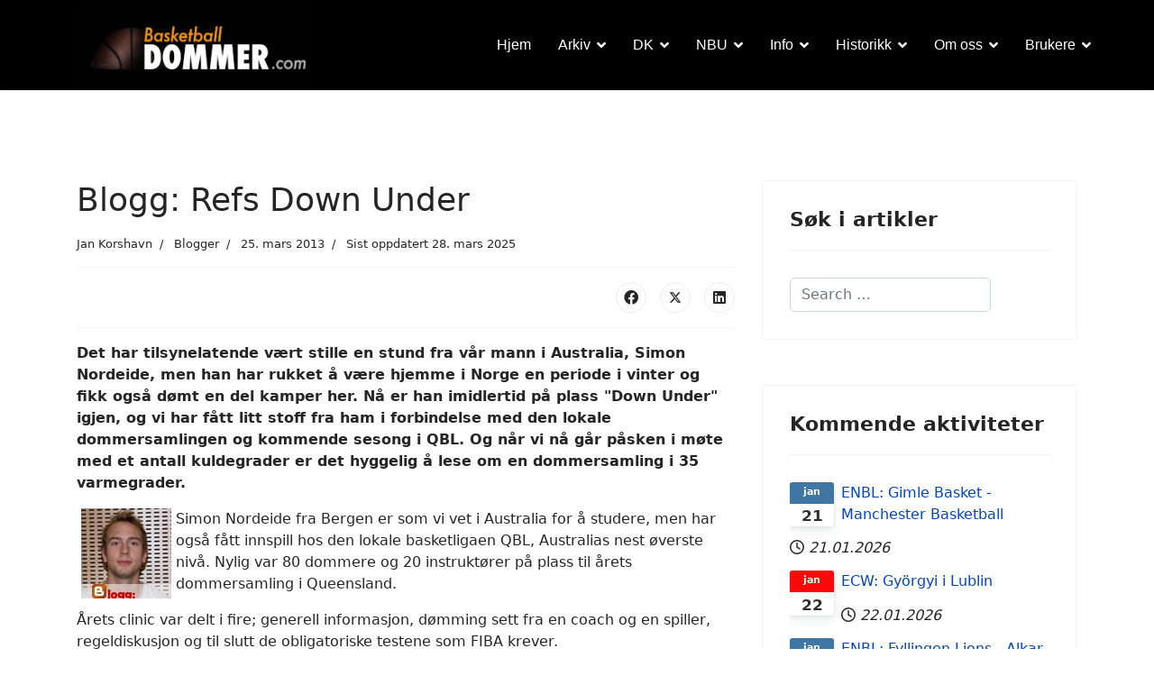

--- FILE ---
content_type: text/html; charset=utf-8
request_url: https://basketballdommer.com/index.php/arkiv/artikkelliste/20-blogger/738-blogg-refs-down-under
body_size: 13126
content:

<!doctype html>
<html lang="nb-no" dir="ltr">
	<head>
		
		<meta name="viewport" content="width=device-width, initial-scale=1, shrink-to-fit=no">
		<meta charset="utf-8">
	<meta name="og:title" content="Blogg: Refs Down Under">
	<meta name="og:type" content="article">
	<meta name="og:image" content="https://basketballdommer.com/images/stories/logoer/QBL_logo_235-fr.png">
	<meta name="og:url" content="https://basketballdommer.com/index.php/arkiv/artikkelliste/20-blogger/738-blogg-refs-down-under">
	<meta name="og:site_name" content="Nettportalen for basketballdommere">
	<meta name="og:description" content="En nettportal for basketballdommere og andre med interesse for dømming og spilleregler.">
	<meta name="author" content="Jan Korshavn">
	<meta name="description" content="En nettportal for basketballdommere og andre med interesse for dømming og spilleregler.">
	<title>Nettportalen for basketballdommere - Blogg: Refs Down Under</title>
	<link href="/images/basketball-ball-icon.png" rel="icon" type="image/png">
	<link href="/favicon.ico" rel="icon" type="image/vnd.microsoft.icon">
<link href="/media/vendor/awesomplete/css/awesomplete.css?1.1.5" rel="stylesheet" />
	<link href="/media/vendor/joomla-custom-elements/css/joomla-alert.min.css?0.2.0" rel="stylesheet" />
	<link href="/plugins/content/jw_allvideos/jw_allvideos/tmpl/Responsive/css/template.css?v=7.0" rel="stylesheet" />
	<link href="/templates/shaper_helixultimate/css/bootstrap.min.css" rel="stylesheet" />
	<link href="/plugins/system/helixultimate/assets/css/system-j4.min.css" rel="stylesheet" />
	<link href="/media/system/css/joomla-fontawesome.min.css?611c49cd5816680bbd4c1c6be7741bd2" rel="stylesheet" />
	<link href="/templates/shaper_helixultimate/css/template.css" rel="stylesheet" />
	<link href="/templates/shaper_helixultimate/css/presets/preset1.css" rel="stylesheet" />
	<link href="/components/com_sppagebuilder/assets/css/dynamic-content.css?3e7e96fad5e237fb2d5a081c6cb11212" rel="stylesheet" />
	<link href="/media/mod_dpcalendar_upcoming/css/default.min.css?611c49cd5816680bbd4c1c6be7741bd2" rel="stylesheet" />
	<link href="/components/com_sppagebuilder/assets/css/color-switcher.css?3e7e96fad5e237fb2d5a081c6cb11212" rel="stylesheet" />
	<style>.sp-megamenu-parent .sp-dropdown .sp-dropdown-inner {padding: 10px 15px;}
.sp-megamenu-parent > li.active > a, .sp-megamenu-parent > li.active:hover > a {
  color: #fff;}
.sp-megamenu-parent > li > a {color: #fff;}
.sq_timer { color:red; margin: 30px 0; }

.article-list .article .featured-article-badge { display: none; visibility: hidden;}
.article-details .featured-article-badge { display: none; visibility: hidden;}

.sppb-addon-single-image-container{
      overflow: unset !important;
}

@media (max-width: 991px){
header#sp-header div#sp-logo {
    width: 30%;
}
header#sp-header div#sp-menu {
    width: 70%;
}
.burger-icon>span {
    background-color: #ffffff;
}
}
li.sp-menu-item.current-item.active a {
    color: blue;
}</style>
	<style>.sp-megamenu-parent > li > a, .sp-megamenu-parent > li > span, .sp-megamenu-parent .sp-dropdown li.sp-menu-item > a{font-family: 'Arial', sans-serif;font-size: 16px;text-decoration: none;}
</style>
	<style>.menu.nav-pills > li > a, .menu.nav-pills > li > span, .menu.nav-pills .sp-dropdown li.sp-menu-item > a{font-family: 'Arial', sans-serif;font-size: 16px;text-decoration: none;}
</style>
	<style>.logo-image {height:90px;}.logo-image-phone {height:90px;}</style>
	<style>@media(max-width: 992px) {.logo-image {height: 36px;}.logo-image-phone {height: 36px;}}</style>
	<style>@media(max-width: 576px) {.logo-image {height: 36px;}.logo-image-phone {height: 36px;}}</style>
	<style>#sp-header{ background-color:#000000;color:#FFFFFF;padding:5,0,0,5; }</style>
	<style>#sp-footer{ background-color:#B4B5B8; }</style>
	<style>#sp-footer a{color:#1F1F1E;}</style>
	<style>#sp-footer a:hover{color:#FAF2F2;}</style>
	<style>:root {--sppb-topbar-bg-color: #333333; --sppb-topbar-text-color: #AAAAAA; --sppb-header-bg-color: #FFFFFF; --sppb-logo-text-color: #0345BF; --sppb-menu-text-color: #252525; --sppb-menu-text-hover-color: #0345BF; --sppb-menu-text-active-color: #0345BF; --sppb-menu-dropdown-bg-color: #FFFFFF; --sppb-menu-dropdown-text-color: #252525; --sppb-menu-dropdown-text-hover-color: #0345BF; --sppb-menu-dropdown-text-active-color: #0345BF; --sppb-text-color: #252525; --sppb-bg-color: #FFFFFF; --sppb-link-color: #0345BF; --sppb-link-hover-color: #044CD0; --sppb-footer-bg-color: #171717; --sppb-footer-text-color: #FFFFFF; --sppb-footer-link-color: #A2A2A2; --sppb-footer-link-hover-color: #FFFFFF}</style>
<script src="/media/vendor/jquery/js/jquery.min.js?3.7.1"></script>
	<script src="/media/legacy/js/jquery-noconflict.min.js?647005fc12b79b3ca2bb30c059899d5994e3e34d"></script>
	<script type="application/json" class="joomla-script-options new">{"data":{"breakpoints":{"tablet":991,"mobile":480},"header":{"stickyOffset":"100"}},"joomla.jtext":{"MOD_FINDER_SEARCH_VALUE":"Search &hellip;","JLIB_JS_AJAX_ERROR_OTHER":"Det oppstod en feil under henting av JSON-data: HTTP %s statuskode.","JLIB_JS_AJAX_ERROR_PARSE":"A parse error has occurred while processing the following JSON data:<br><code style=\"color:inherit;white-space:pre-wrap;padding:0;margin:0;border:0;background:inherit;\">%s<\/code>","ERROR":"Feil","MESSAGE":"Melding","NOTICE":"Merknad","WARNING":"Advarsel","JCLOSE":"Lukk","JOK":"OK","JOPEN":"\u00c5pen"},"finder-search":{"url":"\/index.php\/component\/finder\/?task=suggestions.suggest&format=json&tmpl=component&Itemid=406"},"system.paths":{"root":"","rootFull":"https:\/\/basketballdommer.com\/","base":"","baseFull":"https:\/\/basketballdommer.com\/"},"csrf.token":"def5369854665d4936c6c223368dccf2"}</script>
	<script src="/media/system/js/core.min.js?37ffe4186289eba9c5df81bea44080aff77b9684"></script>
	<script src="/media/vendor/bootstrap/js/bootstrap-es5.min.js?5.3.2" nomodule defer></script>
	<script src="/media/system/js/showon-es5.min.js?0e293ba9dec283752e25f4e1d5eb0a6f8c07d3be" defer nomodule></script>
	<script src="/media/com_finder/js/finder-es5.min.js?e6d3d1f535e33b5641e406eb08d15093e7038cc2" nomodule defer></script>
	<script src="/media/system/js/messages-es5.min.js?c29829fd2432533d05b15b771f86c6637708bd9d" nomodule defer></script>
	<script src="/media/vendor/bootstrap/js/alert.min.js?5.3.2" type="module"></script>
	<script src="/media/vendor/bootstrap/js/button.min.js?5.3.2" type="module"></script>
	<script src="/media/vendor/bootstrap/js/carousel.min.js?5.3.2" type="module"></script>
	<script src="/media/vendor/bootstrap/js/collapse.min.js?5.3.2" type="module"></script>
	<script src="/media/vendor/bootstrap/js/dropdown.min.js?5.3.2" type="module"></script>
	<script src="/media/vendor/bootstrap/js/modal.min.js?5.3.2" type="module"></script>
	<script src="/media/vendor/bootstrap/js/offcanvas.min.js?5.3.2" type="module"></script>
	<script src="/media/vendor/bootstrap/js/popover.min.js?5.3.2" type="module"></script>
	<script src="/media/vendor/bootstrap/js/scrollspy.min.js?5.3.2" type="module"></script>
	<script src="/media/vendor/bootstrap/js/tab.min.js?5.3.2" type="module"></script>
	<script src="/media/vendor/bootstrap/js/toast.min.js?5.3.2" type="module"></script>
	<script src="/media/system/js/showon.min.js?f79c256660e2c0ca2179cf7f3168ea8143e1af82" type="module"></script>
	<script src="/media/vendor/awesomplete/js/awesomplete.min.js?1.1.5" defer></script>
	<script src="/media/com_finder/js/finder.min.js?a2c3894d062787a266d59d457ffba5481b639f64" type="module"></script>
	<script src="/media/system/js/messages.min.js?7f7aa28ac8e8d42145850e8b45b3bc82ff9a6411" type="module"></script>
	<script src="/plugins/content/jw_allvideos/jw_allvideos/includes/js/behaviour.js?v=7.0"></script>
	<script src="/templates/shaper_helixultimate/js/main.js"></script>
	<script src="/components/com_sppagebuilder/assets/js/dynamic-content.js?3e7e96fad5e237fb2d5a081c6cb11212"></script>
	<script src="/components/com_sppagebuilder/assets/js/color-switcher.js?3e7e96fad5e237fb2d5a081c6cb11212"></script>
	<script>template="shaper_helixultimate";</script>
	<script>
				document.addEventListener("DOMContentLoaded", () =>{
					window.htmlAddContent = window?.htmlAddContent || "";
					if (window.htmlAddContent) {
        				document.body.insertAdjacentHTML("beforeend", window.htmlAddContent);
					}
				});
			</script>
	<script>
			const initColorMode = () => {
				const colorVariableData = [];
				const sppbColorVariablePrefix = "--sppb";
				let activeColorMode = localStorage.getItem("sppbActiveColorMode") || "";
				activeColorMode = "";
				const modes = [];

				if(!modes?.includes(activeColorMode)) {
					activeColorMode = "";
					localStorage.setItem("sppbActiveColorMode", activeColorMode);
				}

				document?.body?.setAttribute("data-sppb-color-mode", activeColorMode);

				if (!localStorage.getItem("sppbActiveColorMode")) {
					localStorage.setItem("sppbActiveColorMode", activeColorMode);
				}

				if (window.sppbColorVariables) {
					const colorVariables = typeof(window.sppbColorVariables) === "string" ? JSON.parse(window.sppbColorVariables) : window.sppbColorVariables;

					for (const colorVariable of colorVariables) {
						const { path, value } = colorVariable;
						const variable = String(path[0]).trim().toLowerCase().replaceAll(" ", "-");
						const mode = path[1];
						const variableName = `${sppbColorVariablePrefix}-${variable}`;

						if (activeColorMode === mode) {
							colorVariableData.push(`${variableName}: ${value}`);
						}
					}

					document.documentElement.style.cssText += colorVariableData.join(";");
				}
			};

			window.sppbColorVariables = [];
			
			initColorMode();

			document.addEventListener("DOMContentLoaded", initColorMode);
		</script>
			</head>
	<body class="site helix-ultimate hu com_content com-content view-article layout-default task-none itemid-715 nb-no ltr sticky-header layout-fluid offcanvas-init offcanvs-position-right">

		
		
		<div class="body-wrapper">
			<div class="body-innerwrapper">
								<main id="sp-main">
					
<section id="sp-section-1" >

				
	
<div class="row">
	<div id="sp-title" class="col-lg-12 "><div class="sp-column "></div></div></div>
				
	</section>

<header id="sp-header" >

						<div class="container">
				<div class="container-inner">
			
	
<div class="row">
	<div id="sp-logo" class="col-lg-3 "><div class="sp-column  d-flex align-items-center"><div class="logo"><a href="/">
				<img class='logo-image  d-none d-lg-inline-block'
					srcset='https://basketballdommer.com/images/stories/grafikk/bbdcom-logo-hor_300x100.png 1x, https://basketballdommer.com/images/stories/grafikk/bbdcom-logo-hor_300x100.png 2x'
					src='https://basketballdommer.com/images/stories/grafikk/bbdcom-logo-hor_300x100.png'
					height='90'
					alt='Basketball Dommer'
				/>
				<img class="logo-image-phone d-inline-block d-lg-none" src="https://basketballdommer.com/images/stories/grafikk/bbdcom-logo-hor_300x100.png" alt="Basketball Dommer" /></a></div></div></div><div id="sp-menu" class="col-lg-9 "><div class="sp-column  d-flex align-items-center justify-content-end"><nav class="sp-megamenu-wrapper d-flex" role="navigation" aria-label="navigation"><ul class="sp-megamenu-parent menu-animation-none d-none d-lg-block"><li class="sp-menu-item"><a   href="/index.php"  >Hjem</a></li><li class="sp-menu-item sp-has-child active"><a   href="#"  >Arkiv</a><div class="sp-dropdown sp-dropdown-main sp-menu-right" style="width: 200px;"><div class="sp-dropdown-inner"><ul class="sp-dropdown-items"><li class="sp-menu-item current-item active"><a aria-current="page"  href="/index.php/arkiv/artikkelliste"  >Artikkelliste</a></li><li class="sp-menu-item"><a   href="/index.php/arkiv/kategorier"  >Kategorier</a></li></ul></div></div></li><li class="sp-menu-item sp-has-child"><a   href="#"  >DK</a><div class="sp-dropdown sp-dropdown-main sp-menu-right" style="width: 200px;"><div class="sp-dropdown-inner"><ul class="sp-dropdown-items"><li class="sp-menu-item"><a   href="/index.php/dk/om-nbbf-dk"  >Om NBBF/DK</a></li><li class="sp-menu-item"><a   href="/index.php/dk/ansvar"  >Ansvar</a></li><li class="sp-menu-item"><a   href="/index.php/dk/samlinger"  >Samlinger</a></li><li class="sp-menu-item"><a   href="/index.php/dk/internasjonalt"  >Internasjonalt</a></li></ul></div></div></li><li class="sp-menu-item sp-has-child"><a   href="#"  >NBU</a><div class="sp-dropdown sp-dropdown-main sp-menu-right" style="width: 200px;"><div class="sp-dropdown-inner"><ul class="sp-dropdown-items"><li class="sp-menu-item"><a   href="/index.php/nbu/bli-medlem"  >Bli medlem</a></li><li class="sp-menu-item"><a   href="/index.php/nbu/om-nbu"  >Om NBU</a></li><li class="sp-menu-item"><a   href="/index.php/nbu/styret"  >Styret</a></li><li class="sp-menu-item"><a   href="/index.php/nbu/lover"  >Lover</a></li><li class="sp-menu-item"><a   href="/index.php/nbu/aeresmedlem"  >Æresmedlem</a></li><li class="sp-menu-item"><a   href="/index.php/nbu/fond"  >Fond</a></li></ul></div></div></li><li class="sp-menu-item sp-has-child"><a   href="#"  >Info</a><div class="sp-dropdown sp-dropdown-main sp-menu-right" style="width: 200px;"><div class="sp-dropdown-inner"><ul class="sp-dropdown-items"><li class="sp-menu-item"><a  rel="noopener noreferrer" href="https://740c073d.flowpaper.com/NBBFspilleregler2024/#page=1" target="_blank"  >Spilleregler</a></li><li class="sp-menu-item"><a   href="/index.php/info/dato"  >Dato</a></li><li class="sp-menu-item"><a   href="/index.php/info/filer"  >Filer</a></li><li class="sp-menu-item"><a   href="/index.php/info/reiser"  >Reiser</a></li><li class="sp-menu-item"><a   href="https://ta.nif.no/"  >Dommeroppsett</a></li><li class="sp-menu-item"><a   href="/index.php/info/cookies"  >Cookies</a></li></ul></div></div></li><li class="sp-menu-item sp-has-child"><a   href="#"  >Historikk</a><div class="sp-dropdown sp-dropdown-main sp-menu-right" style="width: 200px;"><div class="sp-dropdown-inner"><ul class="sp-dropdown-items"><li class="sp-menu-item"><a   href="/index.php/historikk/tilbakeblikk"  >Tilbakeblikk</a></li><li class="sp-menu-item"><a   href="/index.php/historikk/portretter"  >Portretter</a></li><li class="sp-menu-item"><a   href="/index.php/historikk/x-dommere"  >X-dommere</a></li><li class="sp-menu-item"><a   href="/index.php/historikk/arets-dommer"  >Årets dommer</a></li><li class="sp-menu-item"><a   href="/index.php/historikk/gullfloyten"  >Gullfløyten</a></li><li class="sp-menu-item"><a   href="/index.php/historikk/shut-up-a-play"  >Shut Up &amp; Play</a></li><li class="sp-menu-item"><a   href="/index.php/historikk/dommerprofiler"  >Dommerprofiler</a></li><li class="sp-menu-item"><a   href="/index.php/historikk/sitater"  >Sitater</a></li><li class="sp-menu-item"><a   href="/index.php/historikk/historiske-sitater"  >Historiske sitater</a></li><li class="sp-menu-item"><a   href="/index.php/historikk/hva-sa-de"  >Hva sa de?</a></li></ul></div></div></li><li class="sp-menu-item sp-has-child"><a   href="#"  >Om oss</a><div class="sp-dropdown sp-dropdown-main sp-menu-right" style="width: 200px;"><div class="sp-dropdown-inner"><ul class="sp-dropdown-items"><li class="sp-menu-item"><a   href="https://blogg.basketballdommer.com"  >Blogg</a></li><li class="sp-menu-item"><a   href="/index.php/om-oss/elitedommerne"  >Elitedommerne</a></li><li class="sp-menu-item"><a   href="/index.php/om-oss/dommerobservatorer"  >Dommerobservatører</a></li><li class="sp-menu-item"><a   href="/index.php/om-oss/kontaktinfo"  >Kontaktinfo</a></li><li class="sp-menu-item"><a   href="/index.php/om-oss/personvern"  >Personvern</a></li><li class="sp-menu-item sp-has-child"><a   href="#"  >English</a><div class="sp-dropdown sp-dropdown-sub sp-menu-right" style="width: 200px;"><div class="sp-dropdown-inner"><ul class="sp-dropdown-items"><li class="sp-menu-item"><a   href="/index.php/om-oss/english/about-us"  >About Us</a></li><li class="sp-menu-item"><a   href="/index.php/om-oss/english/about-oc"  >About OC</a></li><li class="sp-menu-item"><a   href="/index.php/om-oss/english/about-nbu"  >About NBU</a></li></ul></div></div></li></ul></div></div></li><li class="sp-menu-item sp-has-child   sp-menu-left"><a  class="  sp-menu-left" href="#"  >Brukere</a><div class="sp-dropdown sp-dropdown-main sp-menu-left" style="width: 200px;"><div class="sp-dropdown-inner"><ul class="sp-dropdown-items"><li class="sp-menu-item"><a   href="/index.php/brukere/inn-og-utlogging"  >Inn- og utlogging</a></li></ul></div></div></li></ul><a id="offcanvas-toggler" aria-label="Menu" class="offcanvas-toggler-right offcanvas-toggler-custom d-lg-none" href="#" aria-hidden="true" title="Menu"><div class="burger-icon"><span></span><span></span><span></span></div></a></nav></div></div></div>
							</div>
			</div>
			
	</header>

<section id="sp-main-body" >

										<div class="container">
					<div class="container-inner">
						
	
<div class="row">
	
<div id="sp-component" class="col-lg-8 ">
	<div class="sp-column ">
		<div id="system-message-container" aria-live="polite">
	</div>


		
		<div class="article-details " itemscope itemtype="https://schema.org/Article">
	<meta itemprop="inLanguage" content="nb-NO">
	
	
					
				<!-- Featured Tag -->
		<span class="badge bg-danger featured-article-badge">Featured</span>
	
		
		<div class="article-header">
					<h1 itemprop="headline">
				Blogg: Refs Down Under			</h1>
									</div>
		<div class="article-can-edit d-flex flex-wrap justify-content-between">
				</div>
				<div class="article-info">

	
					<span class="createdby" itemprop="author" itemscope itemtype="https://schema.org/Person" title="Skrevet av: Jan Korshavn">
				<span itemprop="name">Jan Korshavn</span>	</span>
		
		
					<span class="category-name" title="Kategori: Blogger">
			<a href="/index.php/arkiv/artikkelliste/20-blogger">Blogger</a>
	</span>
		
		
					<span class="published" title="Publisert 25. mars 2013">
	<time datetime="2013-03-25T07:00:00+01:00" itemprop="datePublished">
		25. mars 2013	</time>
</span>
		
		
	
			
					<span class="modified">
	<time datetime="2025-03-28T14:00:05+01:00" itemprop="dateModified">
		Sist oppdatert 28. mars 2025	</time>
</span>
		
				
			</div>
		
		
			
		
		
			<div class="article-ratings-social-share d-flex justify-content-end">
			<div class="me-auto align-self-center">
							</div>
			<div class="social-share-block">
				<div class="article-social-share">
	<div class="social-share-icon">
		<ul>
											<li>
					<a class="facebook" onClick="window.open('https://www.facebook.com/sharer.php?u=https://basketballdommer.com/index.php/arkiv/artikkelliste/20-blogger/738-blogg-refs-down-under','Facebook','width=600,height=300,left='+(screen.availWidth/2-300)+',top='+(screen.availHeight/2-150)+''); return false;" href="https://www.facebook.com/sharer.php?u=https://basketballdommer.com/index.php/arkiv/artikkelliste/20-blogger/738-blogg-refs-down-under" title="Facebook">
						<span class="fab fa-facebook" aria-hidden="true"></span>
					</a>
				</li>
																											<li>
					<a class="twitter" title="X (formerly Twitter)" onClick="window.open('https://twitter.com/share?url=https://basketballdommer.com/index.php/arkiv/artikkelliste/20-blogger/738-blogg-refs-down-under&amp;text=Blogg:%20Refs%20Down%20Under','Twitter share','width=600,height=300,left='+(screen.availWidth/2-300)+',top='+(screen.availHeight/2-150)+''); return false;" href="https://twitter.com/share?url=https://basketballdommer.com/index.php/arkiv/artikkelliste/20-blogger/738-blogg-refs-down-under&amp;text=Blogg:%20Refs%20Down%20Under">
					<svg xmlns="http://www.w3.org/2000/svg" viewBox="0 0 512 512" fill="currentColor" style="width: 13.56px;position: relative;top: -1.5px;"><path d="M389.2 48h70.6L305.6 224.2 487 464H345L233.7 318.6 106.5 464H35.8L200.7 275.5 26.8 48H172.4L272.9 180.9 389.2 48zM364.4 421.8h39.1L151.1 88h-42L364.4 421.8z"/></svg>
					</a>
				</li>
																												<li>
						<a class="linkedin" title="LinkedIn" onClick="window.open('https://www.linkedin.com/shareArticle?mini=true&url=https://basketballdommer.com/index.php/arkiv/artikkelliste/20-blogger/738-blogg-refs-down-under','Linkedin','width=585,height=666,left='+(screen.availWidth/2-292)+',top='+(screen.availHeight/2-333)+''); return false;" href="https://www.linkedin.com/shareArticle?mini=true&url=https://basketballdommer.com/index.php/arkiv/artikkelliste/20-blogger/738-blogg-refs-down-under" >
							<span class="fab fa-linkedin" aria-hidden="true"></span>
						</a>
					</li>
										</ul>
		</div>
	</div>
			</div>
		</div>
	
	<div itemprop="articleBody">
		<p><strong>Det har tilsynelatende vært stille en stund fra vår mann i Australia, Simon Nordeide, men han har rukket å være hjemme i Norge en periode i vinter og fikk også dømt en del kamper her. Nå er han imidlertid på plass "Down Under" igjen, og vi har fått litt stoff fra ham i forbindelse med den lokale dommersamlingen og kommende sesong i QBL. Og når vi nå går påsken i møte med et antall kuldegrader er det hyggelig å lese om en dommersamling i 35 varmegrader.<br /></strong></p>
 
<p><img style="float: left; margin-left: 5px; margin-right: 5px;" src="/images/stories/SN_100.jpg" border="0" />Simon Nordeide fra Bergen er som vi vet i Australia for å studere, men har også fått innspill hos den lokale basketligaen QBL, Australias nest øverste nivå. Nylig var 80 dommere og 20 instruktører på plass til årets dommersamling i Queensland.</p>
<p>Årets clinic var delt i fire; generell informasjon, dømming sett fra en coach og en spiller, regeldiskusjon og til slutt de obligatoriske testene som FIBA krever.</p>
<p>Simon har skrevet litt på <a href="http://blogg.basketballdommer.com" target="_blank" rel="noopener">dommerbloggen</a> om sine inntrykk fra denne dommersamlingen, den siste i QBL som student i Australia. Snart vendes nesen nordover etter endt studium.</p>
<p>Med seg fra QBL-clinic'en fikk deltakerne også denne situasjonsvideoen for nærmere studier, og ettersom den er lagt ut på YouTube er den til nytte også for andre som vil ta en titt.</p>
<p>

<!-- JoomlaWorks "AllVideos" Plugin (v7.0) starts here -->

<div class="avPlayerWrapper avVideo">
    <div class="avPlayerContainer">
        <div id="AVPlayerID_0_403b940621db800496380d3ab695c0b7" class="avPlayerBlock">
            <iframe src="https://www.youtube.com/embed/?rel=0&amp;fs=1&amp;wmode=transparent" width="700" height="450" allow="autoplay; fullscreen; encrypted-media" allowfullscreen="true" frameborder="0" scrolling="no" title="JoomlaWorks AllVideos Player"></iframe>        </div>
            </div>
</div>

<!-- JoomlaWorks "AllVideos" Plugin (v7.0) ends here -->

</p>	</div>

	
	
	
			
		
	

	
				</div>

					<div class="sp-module-content-bottom clearfix">
				<div class="sp-module "><div class="sp-module-content">
<div id="mod-custom545" class="mod-custom custom">
    <p> </p>
<p> </p>
<p><em><strong><a href="/index.php/info/dato"><img style="float: right; margin-left: 5px; margin-right: 5px;" src="/images/stories/grafikk/Kalender.jpg" width="160" height="118" loading="lazy" data-path="local-images:/stories/grafikk/Kalender.jpg" /></a>Har du tips om noe som kan være interessant for oss?</strong> Turneringer, dommercamps, webinarer, hendelser, regelsaker, nominasjoner, utstyr o.l.? Gi oss beskjed så ser vi på saken! Vi samler det meste i vår <a href="/index.php/info/dato">kalender</a> og omtaler interessante ting i vår <a href="/index.php/arkiv/kategorier">nyhetsseksjon</a>.</em></p>
<ul>
<li><em>Send epost til: <a href="mailto:webmaster@basketballdommer.com?subject=Nyhetstips">webmaster@basketballdommer.com</a></em></li>
<li><em>Kontakt oss via <a href="https://www.facebook.com/Basketballdommer/" target="_blank" rel="noopener">Facebook/Messenger</a></em></li>
</ul></div>
</div></div>
			</div>
			</div>
</div>
<aside id="sp-right" class="col-lg-4 "><div class="sp-column "><div class="sp-module "><h3 class="sp-module-title">Søk i artikler</h3><div class="sp-module-content">
<form class="mod-finder js-finder-searchform form-search" action="/index.php/component/finder/search?Itemid=406" method="get" role="search">
    <label for="mod-finder-searchword518" class="visually-hidden finder">Søk</label><input type="text" name="q" id="mod-finder-searchword518" class="js-finder-search-query form-control" value="" placeholder="Search &hellip;">
            <input type="hidden" name="Itemid" value="406"></form>
</div></div><div class="sp-module "><h3 class="sp-module-title">Kommende aktiviteter</h3><div class="sp-module-content"><div class="mod-dpcalendar-upcoming mod-dpcalendar-upcoming-default mod-dpcalendar-upcoming-505 dp-locations"
	data-popup="0">
	<div class="mod-dpcalendar-upcoming-default__custom-text">
			</div>
	<div class="mod-dpcalendar-upcoming-default__events">
																				<div class="mod-dpcalendar-upcoming-default__event dp-event dp-event_future">
					<div class="dp-flatcalendar">
	<span class="dp-flatcalendar__day">21</span>
	<span class="dp-flatcalendar__month" style="background-color: #4076a4;box-shadow: 0 2px 0 #4076a4;color: #ffffff;">
		jan	</span>
</div>
					<div class="mod-dpcalendar-upcoming-default__information">
												<a href="/index.php/info/dato/enbl-gimle-basket-manchester-basketball" class="dp-event-url dp-link">ENBL: Gimle Basket - Manchester Basketball</a>
																		<div class="mod-dpcalendar-upcoming-default__date">
							<span class="dp-icon dp-icon_clock"><svg id="dp-icon-clock" xmlns="http://www.w3.org/2000/svg" viewBox="0 0 512 512"><!--! Font Awesome Free 7.1.0 by @fontawesome - https://fontawesome.com License - https://fontawesome.com/license/free (Icons: CC BY 4.0, Fonts: SIL OFL 1.1, Code: MIT License) Copyright 2025 Fonticons, Inc. --><title>Dato</title><path fill="currentColor" d="M464 256a208 208 0 1 1 -416 0 208 208 0 1 1 416 0zM0 256a256 256 0 1 0 512 0 256 256 0 1 0 -512 0zM232 120l0 136c0 8 4 15.5 10.7 20l96 64c11 7.4 25.9 4.4 33.3-6.7s4.4-25.9-6.7-33.3L280 243.2 280 120c0-13.3-10.7-24-24-24s-24 10.7-24 24z"/></svg></span>
							<span class="dp-date dp-time">
			<span class="dp-date__start">21.01.2026</span>
				</span>
						</div>
																	</div>
																				<div class="mod-dpcalendar-upcoming-default__description">
											</div>
															<div itemtype="http://schema.org/Event" itemscope>
	<meta itemprop="name" content="ENBL: Gimle Basket - Manchester Basketball">
	<meta itemprop="startDate"
	  content="2026-01-21T00:00:00+00:00">
<meta itemprop="endDate"
	  content="2026-01-21T00:00:00+00:00">
	<meta itemprop="eventStatus" content="http://schema.org/EventScheduled">
	<meta itemprop="url" content="https://basketballdommer.com/index.php/info/dato/enbl-gimle-basket-manchester-basketball">
	<div itemprop="offers" itemtype="https://schema.org/AggregateOffer" itemscope>
	<meta itemprop="priceCurrency" content="USD">
	<meta itemprop="offerCount" content="0">
	<meta itemprop="highPrice" content="0">
	<meta itemprop="lowPrice" content="0">
	<meta itemprop="availability"
		  content="https://schema.org/SoldOut">
	<meta itemprop="url" content="https://basketballdommer.com/index.php/info/dato/enbl-gimle-basket-manchester-basketball">
	<meta itemprop="validFrom" content="2023-09-21T19:59:34+00:00">
			<div itemprop="offers" itemtype="https://schema.org/Offer" itemscope>
			<meta itemprop="price" content="0">
								</div>
	</div>
	<meta itemprop="performer" content="Jan Korshavn">
	<div itemprop="organizer" itemscope itemtype="http://schema.org/Organization">
	<meta itemprop="name" content="Jan Korshavn">
	<meta itemprop="url" content="https://basketballdommer.com/index.php/arkiv/artikkelliste/20-blogger/738-blogg-refs-down-under">
</div>
		<meta itemprop="image" content="https://basketballdommer.com/images/stories/logoer/ENBL-logo-horizontal800x600.jpg">
	<meta itemprop="description" content="Brussel Basketball, Belgia: https://www.brusselsbasketball.be/
Dommernominasjoner:
* KOMMER *
&nbsp;">
	<div class="dpcalendar-schema-event-location">
			<div itemprop="location" itemtype="https://schema.org/Place" itemscope>
										<meta itemprop="name" content="Bergen, Haukelandshallen">
				<div itemprop="address" itemtype="https://schema.org/PostalAddress" itemscope>
											<meta itemprop="addressLocality" content="Bergen">
																<meta itemprop="addressRegion" content="Vestland">
																<meta itemprop="postalCode" content="5052">
																<meta itemprop="streetAddress" content="St. Olavs vei 52">
																<meta itemprop="addressCountry" content="Norway">
									</div>
					</div>
	</div>
	<meta itemprop="eventAttendanceMode" content="http://schema.org/OfflineEventAttendanceMode">
</div>
				</div>
															<div class="mod-dpcalendar-upcoming-default__event dp-event dp-event_future">
					<div class="dp-flatcalendar">
	<span class="dp-flatcalendar__day">22</span>
	<span class="dp-flatcalendar__month" style="background-color: #fc0808;box-shadow: 0 2px 0 #fc0808;color: #ffffff;">
		jan	</span>
</div>
					<div class="mod-dpcalendar-upcoming-default__information">
												<a href="/index.php/info/dato/ecm-gyoergyi-i-lublin" class="dp-event-url dp-link">ECW: Györgyi i Lublin</a>
																		<div class="mod-dpcalendar-upcoming-default__date">
							<span class="dp-icon dp-icon_clock"><svg><use href="#dp-icon-clock"/></svg></span>
							<span class="dp-date dp-time">
			<span class="dp-date__start">22.01.2026</span>
				</span>
						</div>
																	</div>
																				<div class="mod-dpcalendar-upcoming-default__description">
											</div>
															<div itemtype="http://schema.org/Event" itemscope>
	<meta itemprop="name" content="ECW: Gy&ouml;rgyi i Lublin">
	<meta itemprop="startDate"
	  content="2026-01-22T00:00:00+00:00">
<meta itemprop="endDate"
	  content="2026-01-22T00:00:00+00:00">
	<meta itemprop="eventStatus" content="http://schema.org/EventScheduled">
	<meta itemprop="url" content="https://basketballdommer.com/index.php/info/dato/ecm-gyoergyi-i-lublin">
	<div itemprop="offers" itemtype="https://schema.org/AggregateOffer" itemscope>
	<meta itemprop="priceCurrency" content="USD">
	<meta itemprop="offerCount" content="0">
	<meta itemprop="highPrice" content="0">
	<meta itemprop="lowPrice" content="0">
	<meta itemprop="availability"
		  content="https://schema.org/SoldOut">
	<meta itemprop="url" content="https://basketballdommer.com/index.php/info/dato/ecm-gyoergyi-i-lublin">
	<meta itemprop="validFrom" content="2023-10-16T19:59:34+00:00">
			<div itemprop="offers" itemtype="https://schema.org/Offer" itemscope>
			<meta itemprop="price" content="0">
								</div>
	</div>
	<meta itemprop="performer" content="Jan Korshavn">
	<div itemprop="organizer" itemscope itemtype="http://schema.org/Organization">
	<meta itemprop="name" content="Jan Korshavn">
	<meta itemprop="url" content="https://www.fiba.basketball/en/events/eurocup-women-25-26/games/128617-UMCS-CAS">
</div>
		<meta itemprop="image" content="https://basketballdommer.com/images/stories/logoer/fiba-eurocupwomen2023-logover_950x529.jpg">
	<meta itemprop="description" content="Nominasjoner:
https://basketballdommer.com/index.php/arkiv/artikkelliste/26-fiba/1725-fiba-ecw-gyoergyi-til-sluttspill-i-polen
&nbsp;
&nbsp;">
	<div class="dpcalendar-schema-event-location">
			<div itemprop="location" itemtype="https://schema.org/Place" itemscope>
										<meta itemprop="name" content="Lublin">
				<div itemprop="address" itemtype="https://schema.org/PostalAddress" itemscope>
											<meta itemprop="addressLocality" content="Lublin">
																<meta itemprop="addressRegion" content="Lublin Voivodeship">
																										<meta itemprop="addressCountry" content="Poland">
									</div>
					</div>
	</div>
	<meta itemprop="eventAttendanceMode" content="http://schema.org/OfflineEventAttendanceMode">
</div>
				</div>
															<div class="mod-dpcalendar-upcoming-default__event dp-event dp-event_future">
					<div class="dp-flatcalendar">
	<span class="dp-flatcalendar__day">28</span>
	<span class="dp-flatcalendar__month" style="background-color: #4076a4;box-shadow: 0 2px 0 #4076a4;color: #ffffff;">
		jan	</span>
</div>
					<div class="mod-dpcalendar-upcoming-default__information">
												<a href="/index.php/info/dato/enbl-fyllingen-lions-alkar-sinj" class="dp-event-url dp-link">ENBL: Fyllingen Lions - Alkar Sinj</a>
																		<div class="mod-dpcalendar-upcoming-default__date">
							<span class="dp-icon dp-icon_clock"><svg><use href="#dp-icon-clock"/></svg></span>
							<span class="dp-date dp-time">
			<span class="dp-date__start">28.01.2026</span>
				</span>
						</div>
																	</div>
																				<div class="mod-dpcalendar-upcoming-default__description">
											</div>
															<div itemtype="http://schema.org/Event" itemscope>
	<meta itemprop="name" content="ENBL: Fyllingen Lions - Alkar Sinj">
	<meta itemprop="startDate"
	  content="2026-01-28T00:00:00+00:00">
<meta itemprop="endDate"
	  content="2026-01-28T00:00:00+00:00">
	<meta itemprop="eventStatus" content="http://schema.org/EventScheduled">
	<meta itemprop="url" content="https://basketballdommer.com/index.php/info/dato/enbl-fyllingen-lions-alkar-sinj">
	<div itemprop="offers" itemtype="https://schema.org/AggregateOffer" itemscope>
	<meta itemprop="priceCurrency" content="USD">
	<meta itemprop="offerCount" content="0">
	<meta itemprop="highPrice" content="0">
	<meta itemprop="lowPrice" content="0">
	<meta itemprop="availability"
		  content="https://schema.org/SoldOut">
	<meta itemprop="url" content="https://basketballdommer.com/index.php/info/dato/enbl-fyllingen-lions-alkar-sinj">
	<meta itemprop="validFrom" content="2023-09-21T19:59:34+00:00">
			<div itemprop="offers" itemtype="https://schema.org/Offer" itemscope>
			<meta itemprop="price" content="0">
								</div>
	</div>
	<meta itemprop="performer" content="Jan Korshavn">
	<div itemprop="organizer" itemscope itemtype="http://schema.org/Organization">
	<meta itemprop="name" content="Jan Korshavn">
	<meta itemprop="url" content="https://basketballdommer.com/index.php/arkiv/artikkelliste/20-blogger/738-blogg-refs-down-under">
</div>
		<meta itemprop="image" content="https://basketballdommer.com/images/stories/logoer/ENBL-logo-horizontal800x600.jpg">
	<meta itemprop="description" content="Dommernominasjoner:
* KOMMER *">
	<div class="dpcalendar-schema-event-location">
			<div itemprop="location" itemtype="https://schema.org/Place" itemscope>
										<meta itemprop="name" content="Bergen, Haukelandshallen">
				<div itemprop="address" itemtype="https://schema.org/PostalAddress" itemscope>
											<meta itemprop="addressLocality" content="Bergen">
																<meta itemprop="addressRegion" content="Vestland">
																<meta itemprop="postalCode" content="5052">
																<meta itemprop="streetAddress" content="St. Olavs vei 52">
																<meta itemprop="addressCountry" content="Norway">
									</div>
					</div>
	</div>
	<meta itemprop="eventAttendanceMode" content="http://schema.org/OfflineEventAttendanceMode">
</div>
				</div>
															<div class="mod-dpcalendar-upcoming-default__event dp-event dp-event_future">
					<div class="dp-flatcalendar">
	<span class="dp-flatcalendar__day">29</span>
	<span class="dp-flatcalendar__month" style="background-color: #999696;box-shadow: 0 2px 0 #999696;color: #000000;">
		jan	</span>
</div>
					<div class="mod-dpcalendar-upcoming-default__information">
												<a href="/index.php/info/dato/fiba-webinar-women-in-officiating-29012026" class="dp-event-url dp-link">FIBA: Webinar - Women in Officiating</a>
																		<div class="mod-dpcalendar-upcoming-default__date">
							<span class="dp-icon dp-icon_clock"><svg><use href="#dp-icon-clock"/></svg></span>
							<span class="dp-date dp-time">
			<span class="dp-date__start">29.01.2026</span>
				</span>
						</div>
																	</div>
																				<div class="mod-dpcalendar-upcoming-default__description">
											</div>
															<div itemtype="http://schema.org/Event" itemscope>
	<meta itemprop="name" content="FIBA: Webinar - Women in Officiating">
	<meta itemprop="startDate"
	  content="2026-01-29T00:00:00+00:00">
<meta itemprop="endDate"
	  content="2026-01-29T00:00:00+00:00">
	<meta itemprop="eventStatus" content="http://schema.org/EventScheduled">
	<meta itemprop="url" content="https://basketballdommer.com/index.php/info/dato/fiba-webinar-women-in-officiating-29012026">
	<div itemprop="offers" itemtype="https://schema.org/AggregateOffer" itemscope>
	<meta itemprop="priceCurrency" content="USD">
	<meta itemprop="offerCount" content="0">
	<meta itemprop="highPrice" content="0">
	<meta itemprop="lowPrice" content="0">
	<meta itemprop="availability"
		  content="https://schema.org/SoldOut">
	<meta itemprop="url" content="https://basketballdommer.com/index.php/info/dato/fiba-webinar-women-in-officiating-29012026">
	<meta itemprop="validFrom" content="2025-10-16T19:08:06+00:00">
			<div itemprop="offers" itemtype="https://schema.org/Offer" itemscope>
			<meta itemprop="price" content="0">
								</div>
	</div>
	<meta itemprop="performer" content="Jan Korshavn">
	<div itemprop="organizer" itemscope itemtype="http://schema.org/Organization">
	<meta itemprop="name" content="Jan Korshavn">
	<meta itemprop="url" content="https://refereeing.fiba.basketball/en/calendar">
</div>
		<meta itemprop="image" content="https://basketballdommer.com/images/stories/foto/Dommer-ball_BT-800x600.jpg">
	<meta itemprop="description" content="Webinar med begrenset deltakelse etter p&aring;melding, oppstart kl 16:00 og varighet ca. 45-60 minutter. Forelesere og tema m.m. annonseres p&aring; forh&aring;nd via https://refereeing.fiba.basketball eller iRef Library App.">
	<div class="dpcalendar-schema-event-location">
			<div itemprop="location" itemtype="https://schema.org/VirtualLocation" itemscope>
							<meta itemprop="url" content="https://refereeing.fiba.basketball/en/calendar">
								</div>
	</div>
	<meta itemprop="eventAttendanceMode" content="http://schema.org/OnlineEventAttendanceMode">
</div>
				</div>
															<div class="mod-dpcalendar-upcoming-default__event dp-event dp-event_future">
					<div class="dp-flatcalendar">
	<span class="dp-flatcalendar__day">2</span>
	<span class="dp-flatcalendar__month" style="background-color: #999696;box-shadow: 0 2px 0 #999696;color: #000000;">
		feb	</span>
</div>
					<div class="mod-dpcalendar-upcoming-default__information">
												<a href="/index.php/info/dato/fiba-monday-seminar-02022026" class="dp-event-url dp-link">FIBA: Monday Seminar</a>
																		<div class="mod-dpcalendar-upcoming-default__date">
							<span class="dp-icon dp-icon_clock"><svg><use href="#dp-icon-clock"/></svg></span>
							<span class="dp-date dp-time">
			<span class="dp-date__start">02.02.2026</span>
				</span>
						</div>
																	</div>
																				<div class="mod-dpcalendar-upcoming-default__description">
											</div>
															<div itemtype="http://schema.org/Event" itemscope>
	<meta itemprop="name" content="FIBA: Monday Seminar">
	<meta itemprop="startDate"
	  content="2026-02-02T00:00:00+00:00">
<meta itemprop="endDate"
	  content="2026-02-02T00:00:00+00:00">
	<meta itemprop="eventStatus" content="http://schema.org/EventScheduled">
	<meta itemprop="url" content="https://basketballdommer.com/index.php/info/dato/fiba-monday-seminar-02022026">
	<div itemprop="offers" itemtype="https://schema.org/AggregateOffer" itemscope>
	<meta itemprop="priceCurrency" content="USD">
	<meta itemprop="offerCount" content="0">
	<meta itemprop="highPrice" content="0">
	<meta itemprop="lowPrice" content="0">
	<meta itemprop="availability"
		  content="https://schema.org/SoldOut">
	<meta itemprop="url" content="https://basketballdommer.com/index.php/info/dato/fiba-monday-seminar-02022026">
	<meta itemprop="validFrom" content="2025-10-16T19:08:06+00:00">
			<div itemprop="offers" itemtype="https://schema.org/Offer" itemscope>
			<meta itemprop="price" content="0">
								</div>
	</div>
	<meta itemprop="performer" content="Jan Korshavn">
	<div itemprop="organizer" itemscope itemtype="http://schema.org/Organization">
	<meta itemprop="name" content="Jan Korshavn">
	<meta itemprop="url" content="https://refereeing.fiba.basketball/en/calendar">
</div>
		<meta itemprop="image" content="https://basketballdommer.com/images/stories/foto/Dommer-ball_BT-800x600.jpg">
	<meta itemprop="description" content="Webinar med begrenset deltakelse etter p&aring;melding, oppstart kl 16:00 og varighet ca. 45 minutter. Forelesere og tema m.m. annonseres p&aring; forh&aring;nd via https://refereeing.fiba.basketball eller iRef Library App.">
	<div class="dpcalendar-schema-event-location">
			<div itemprop="location" itemtype="https://schema.org/VirtualLocation" itemscope>
							<meta itemprop="url" content="https://refereeing.fiba.basketball/en/calendar">
								</div>
	</div>
	<meta itemprop="eventAttendanceMode" content="http://schema.org/OnlineEventAttendanceMode">
</div>
				</div>
															<div class="mod-dpcalendar-upcoming-default__event dp-event dp-event_future">
					<div class="dp-flatcalendar">
	<span class="dp-flatcalendar__day">14</span>
	<span class="dp-flatcalendar__month" style="background-color: #3366cc;box-shadow: 0 2px 0 #3366cc;color: #ffffff;">
		feb	</span>
</div>
					<div class="mod-dpcalendar-upcoming-default__information">
												<a href="/index.php/info/dato/nbbf-dommersamling-sluttspill-menn-2026" class="dp-event-url dp-link">NBBF: Dommersamling (sluttspill menn)</a>
																		<div class="mod-dpcalendar-upcoming-default__date">
							<span class="dp-icon dp-icon_clock"><svg><use href="#dp-icon-clock"/></svg></span>
							<span class="dp-date dp-time">
					<span class="dp-date__start">14.02.2026</span>
		<span class="dp-time__start">09:00</span>
					<span class="dp-time__separator">-</span>
			<span class="dp-time__end">14:00</span>
				</span>
						</div>
																	</div>
																				<div class="mod-dpcalendar-upcoming-default__description">
											</div>
															<div itemtype="http://schema.org/Event" itemscope>
	<meta itemprop="name" content="NBBF: Dommersamling (sluttspill menn)">
	<meta itemprop="startDate"
	  content="2026-02-14T08:00:00+00:00">
<meta itemprop="endDate"
	  content="2026-02-14T13:00:00+00:00">
	<meta itemprop="eventStatus" content="http://schema.org/EventScheduled">
	<meta itemprop="url" content="https://basketballdommer.com/index.php/info/dato/nbbf-dommersamling-sluttspill-menn-2026">
	<div itemprop="offers" itemtype="https://schema.org/AggregateOffer" itemscope>
	<meta itemprop="priceCurrency" content="USD">
	<meta itemprop="offerCount" content="0">
	<meta itemprop="highPrice" content="0">
	<meta itemprop="lowPrice" content="0">
	<meta itemprop="availability"
		  content="https://schema.org/SoldOut">
	<meta itemprop="url" content="https://basketballdommer.com/index.php/info/dato/nbbf-dommersamling-sluttspill-menn-2026">
	<meta itemprop="validFrom" content="2022-12-20T19:35:27+00:00">
			<div itemprop="offers" itemtype="https://schema.org/Offer" itemscope>
			<meta itemprop="price" content="0">
								</div>
	</div>
	<meta itemprop="performer" content="Jan Korshavn">
	<div itemprop="organizer" itemscope itemtype="http://schema.org/Organization">
	<meta itemprop="name" content="Jan Korshavn">
	<meta itemprop="url" content="https://basketballdommer.com/index.php/arkiv/artikkelliste/20-blogger/738-blogg-refs-down-under">
</div>
		<meta itemprop="image" content="https://basketballdommer.com/images/stories/logoer/NBBF-logo-enkel2.png">
	<meta itemprop="description" content="">
	<div class="dpcalendar-schema-event-location">
			<div itemprop="location" itemtype="https://schema.org/Place" itemscope>
										<meta itemprop="name" content="Idrettens hus, Ullevål stadion, Oslo">
				<div itemprop="address" itemtype="https://schema.org/PostalAddress" itemscope>
											<meta itemprop="addressLocality" content="Oslo">
																					<meta itemprop="postalCode" content="0854">
																<meta itemprop="streetAddress" content="Sognsveien 73">
																<meta itemprop="addressCountry" content="Norway">
									</div>
					</div>
	</div>
	<meta itemprop="eventAttendanceMode" content="http://schema.org/OfflineEventAttendanceMode">
</div>
				</div>
															<div class="mod-dpcalendar-upcoming-default__event dp-event dp-event_future">
					<div class="dp-flatcalendar">
	<span class="dp-flatcalendar__day">27</span>
	<span class="dp-flatcalendar__month" style="background-color: #272d5b;box-shadow: 0 2px 0 #272d5b;color: #ffffff;">
		feb	</span>
</div>
					<div class="mod-dpcalendar-upcoming-default__information">
												<a href="/index.php/info/dato/fiba-eurobasket-2029-prekval-nor-bul" class="dp-event-url dp-link">FIBA: Eurobasket 2029 Prekval NOR-BUL</a>
																		<div class="mod-dpcalendar-upcoming-default__date">
							<span class="dp-icon dp-icon_clock"><svg><use href="#dp-icon-clock"/></svg></span>
							<span class="dp-date dp-time">
			<span class="dp-date__start">27.02.2026</span>
				</span>
						</div>
																	</div>
																				<div class="mod-dpcalendar-upcoming-default__description">
											</div>
															<div itemtype="http://schema.org/Event" itemscope>
	<meta itemprop="name" content="FIBA: Eurobasket 2029 Prekval NOR-BUL">
	<meta itemprop="startDate"
	  content="2026-02-27T00:00:00+00:00">
<meta itemprop="endDate"
	  content="2026-02-27T00:00:00+00:00">
	<meta itemprop="eventStatus" content="http://schema.org/EventScheduled">
	<meta itemprop="url" content="https://basketballdommer.com/index.php/info/dato/fiba-eurobasket-2029-prekval-nor-bul">
	<div itemprop="offers" itemtype="https://schema.org/AggregateOffer" itemscope>
	<meta itemprop="priceCurrency" content="USD">
	<meta itemprop="offerCount" content="0">
	<meta itemprop="highPrice" content="0">
	<meta itemprop="lowPrice" content="0">
	<meta itemprop="availability"
		  content="https://schema.org/SoldOut">
	<meta itemprop="url" content="https://basketballdommer.com/index.php/info/dato/fiba-eurobasket-2029-prekval-nor-bul">
	<meta itemprop="validFrom" content="2025-09-23T19:57:11+00:00">
			<div itemprop="offers" itemtype="https://schema.org/Offer" itemscope>
			<meta itemprop="price" content="0">
								</div>
	</div>
	<meta itemprop="performer" content="Jan Korshavn">
	<div itemprop="organizer" itemscope itemtype="http://schema.org/Organization">
	<meta itemprop="name" content="Jan Korshavn">
	<meta itemprop="url" content="https://www.fiba.basketball/en/events/fiba-eurobasket-2029-pre-qualifiers/games/129406-NOR-BUL">
</div>
		<meta itemprop="image" content="https://basketballdommer.com/images/stories/logoer/fiba-world-logo-blackvert.jpg">
	<meta itemprop="description" content="Resultater og tabell:
https://www.fiba.basketball/en/events/fiba-eurobasket-2029-pre-qualifiers/standings
Dommernominasjoner:
* KOMMER *">
	<div class="dpcalendar-schema-event-location">
			<div itemprop="location" itemtype="https://schema.org/Place" itemscope>
										<meta itemprop="name" content="Hønefoss">
				<div itemprop="address" itemtype="https://schema.org/PostalAddress" itemscope>
											<meta itemprop="addressLocality" content="Hønefoss">
																<meta itemprop="addressRegion" content="Norge">
																<meta itemprop="postalCode" content="3510">
																<meta itemprop="streetAddress" content="Sentrum Fontene">
																<meta itemprop="addressCountry" content="Norway">
									</div>
					</div>
	</div>
	<meta itemprop="eventAttendanceMode" content="http://schema.org/OfflineEventAttendanceMode">
</div>
				</div>
															<div class="mod-dpcalendar-upcoming-default__event dp-event dp-event_future">
					<div class="dp-flatcalendar">
	<span class="dp-flatcalendar__day">2</span>
	<span class="dp-flatcalendar__month" style="background-color: #999696;box-shadow: 0 2px 0 #999696;color: #000000;">
		mar	</span>
</div>
					<div class="mod-dpcalendar-upcoming-default__information">
												<a href="/index.php/info/dato/fiba-monday-seminar-02032026" class="dp-event-url dp-link">FIBA: Monday Seminar</a>
																		<div class="mod-dpcalendar-upcoming-default__date">
							<span class="dp-icon dp-icon_clock"><svg><use href="#dp-icon-clock"/></svg></span>
							<span class="dp-date dp-time">
			<span class="dp-date__start">02.03.2026</span>
				</span>
						</div>
																	</div>
																				<div class="mod-dpcalendar-upcoming-default__description">
											</div>
															<div itemtype="http://schema.org/Event" itemscope>
	<meta itemprop="name" content="FIBA: Monday Seminar">
	<meta itemprop="startDate"
	  content="2026-03-02T00:00:00+00:00">
<meta itemprop="endDate"
	  content="2026-03-02T00:00:00+00:00">
	<meta itemprop="eventStatus" content="http://schema.org/EventScheduled">
	<meta itemprop="url" content="https://basketballdommer.com/index.php/info/dato/fiba-monday-seminar-02032026">
	<div itemprop="offers" itemtype="https://schema.org/AggregateOffer" itemscope>
	<meta itemprop="priceCurrency" content="USD">
	<meta itemprop="offerCount" content="0">
	<meta itemprop="highPrice" content="0">
	<meta itemprop="lowPrice" content="0">
	<meta itemprop="availability"
		  content="https://schema.org/SoldOut">
	<meta itemprop="url" content="https://basketballdommer.com/index.php/info/dato/fiba-monday-seminar-02032026">
	<meta itemprop="validFrom" content="2025-10-16T19:08:06+00:00">
			<div itemprop="offers" itemtype="https://schema.org/Offer" itemscope>
			<meta itemprop="price" content="0">
								</div>
	</div>
	<meta itemprop="performer" content="Jan Korshavn">
	<div itemprop="organizer" itemscope itemtype="http://schema.org/Organization">
	<meta itemprop="name" content="Jan Korshavn">
	<meta itemprop="url" content="https://refereeing.fiba.basketball/en/calendar">
</div>
		<meta itemprop="image" content="https://basketballdommer.com/images/stories/foto/Dommer-ball_BT-800x600.jpg">
	<meta itemprop="description" content="Webinar med begrenset deltakelse etter p&aring;melding, oppstart kl 16:00 og varighet ca. 45 minutter. Forelesere og tema m.m. annonseres p&aring; forh&aring;nd via https://refereeing.fiba.basketball eller iRef Library App.">
	<div class="dpcalendar-schema-event-location">
			<div itemprop="location" itemtype="https://schema.org/VirtualLocation" itemscope>
							<meta itemprop="url" content="https://refereeing.fiba.basketball/en/calendar">
								</div>
	</div>
	<meta itemprop="eventAttendanceMode" content="http://schema.org/OnlineEventAttendanceMode">
</div>
				</div>
									</div>
		<div class="mod-dpcalendar-upcoming-default__custom-text">
			</div>
</div>
</div></div><div class="sp-module "><h3 class="sp-module-title">Sagt om dommere</h3><div class="sp-module-content">

	<div class="lm-proverb">
		I bestrebelsene etter å få idretten vår opp og stå igjen trenger vi vettige synspunkter fra meningsbærere det er grunn til å lytte til.  Men forumet for dette eksisterer ikke, og jeg registrerer at reaksjonene på min blogg er nesten forsvinnende få – annet enn at jeg er latterlig overrepresentert på dommernes sitat-side.<br/><i>Pål Berg</i><p> </p>
<p>Sitatene er bl.a. hentet fra vår samling fra perioden 2000 - 2020. Se <a href="/index.php/historikk/sitater">flere sitater</a>.</p>	</div>




</div></div></div></aside></div>
											</div>
				</div>
						
	</section>

<footer id="sp-footer" >

						<div class="container">
				<div class="container-inner">
			
	
<div class="row">
	<div id="sp-footer1" class="col-lg-4 "><div class="sp-column "><div class="sp-module "><h3 class="sp-module-title">Populære nyheter</h3><div class="sp-module-content"><ul class="mostread mod-list">
    <li itemscope itemtype="https://schema.org/Article">
        <a href="/index.php/arkiv/artikkelliste/162-aprilsnarr/1648-nbbf-innforer-dunkeforbud" itemprop="url">
            <span itemprop="name">
                NBBF: Innfører dunkeforbud            </span>
        </a>
    </li>
    <li itemscope itemtype="https://schema.org/Article">
        <a href="/index.php/arkiv/artikkelliste/26-fiba/1647-fiba-gyoergyi-dommer-eurobasket-women-2025" itemprop="url">
            <span itemprop="name">
                FIBA: Györgyi dømmer Eurobasket Women 2025            </span>
        </a>
    </li>
    <li itemscope itemtype="https://schema.org/Article">
        <a href="/index.php/arkiv/artikkelliste/154-nyheter/1657-nbbf-syv-nye-forbundsdommere-mai-2025" itemprop="url">
            <span itemprop="name">
                NBBF: Syv nye forbundsdommere            </span>
        </a>
    </li>
    <li itemscope itemtype="https://schema.org/Article">
        <a href="/index.php/arkiv/artikkelliste/154-nyheter/1650-u19-sluttspilldommere-2025" itemprop="url">
            <span itemprop="name">
                U19: Sluttspilldommere            </span>
        </a>
    </li>
    <li itemscope itemtype="https://schema.org/Article">
        <a href="/index.php/arkiv/artikkelliste/154-nyheter/1651-u16-sluttspilldommere-2025" itemprop="url">
            <span itemprop="name">
                U16: Sluttspilldommere            </span>
        </a>
    </li>
    <li itemscope itemtype="https://schema.org/Article">
        <a href="/index.php/arkiv/artikkelliste/154-nyheter/1662-dommere-til-privatlandskamper-nominert" itemprop="url">
            <span itemprop="name">
                Dommere til privatlandskamper nominert            </span>
        </a>
    </li>
    <li itemscope itemtype="https://schema.org/Article">
        <a href="/index.php/arkiv/artikkelliste/20-blogger/1654-blogg-fire-dommere-i-scania-cup-2025" itemprop="url">
            <span itemprop="name">
                Blogg: Fire dommere i Scania Cup 2025            </span>
        </a>
    </li>
    <li itemscope itemtype="https://schema.org/Article">
        <a href="/index.php/arkiv/artikkelliste/26-fiba/1663-fiba-gyoergyi-nominert-til-eurobasket-2025" itemprop="url">
            <span itemprop="name">
                FIBA: Györgyi nominert til Eurobasket 2025            </span>
        </a>
    </li>
    <li itemscope itemtype="https://schema.org/Article">
        <a href="/index.php/arkiv/artikkelliste/26-fiba/1664-fiba-nbbf-har-fatt-6-lisenser-2025" itemprop="url">
            <span itemprop="name">
                FIBA: NBBF har fått 6 lisenser            </span>
        </a>
    </li>
    <li itemscope itemtype="https://schema.org/Article">
        <a href="/index.php/arkiv/artikkelliste/26-fiba/1643-fiba-gyoergyi-dommer-vm-for-u19-i-tsjekkia" itemprop="url">
            <span itemprop="name">
                FIBA: Györgyi dømmer VM for U19 i Tsjekkia            </span>
        </a>
    </li>
    <li itemscope itemtype="https://schema.org/Article">
        <a href="/index.php/arkiv/artikkelliste/26-fiba/1661-fiba-reiertsen-til-armenia-2025" itemprop="url">
            <span itemprop="name">
                FIBA: Reiertsen til Armenia            </span>
        </a>
    </li>
    <li itemscope itemtype="https://schema.org/Article">
        <a href="/index.php/arkiv/artikkelliste/26-fiba/1634-fiba-lovold-pa-samling-for-national-instructors-2025" itemprop="url">
            <span itemprop="name">
                FIBA: Løvold på samling for National Instructors            </span>
        </a>
    </li>
    <li itemscope itemtype="https://schema.org/Article">
        <a href="/index.php/arkiv/artikkelliste/154-nyheter/1671-ny-forbundsdommer-paulius-klimavicius" itemprop="url">
            <span itemprop="name">
                Ny forbundsdommer: Paulius Klimavicius            </span>
        </a>
    </li>
    <li itemscope itemtype="https://schema.org/Article">
        <a href="/index.php/arkiv/artikkelliste/20-blogger/1669-blogg-til-armenia-som-noytral-dommer-2025" itemprop="url">
            <span itemprop="name">
                Blogg: Til Armenia som nøytral dommer            </span>
        </a>
    </li>
</ul>
</div></div></div></div><div id="sp-footer2" class="col-lg-4 "><div class="sp-column "><div class="sp-module "><div class="sp-module-content">
<div id="mod-custom479" class="mod-custom custom">
    <table style="border-collapse: collapse; width: 100%;" border="0">
<tbody>
<tr>
<td style="width: 18.9291%;"><a href="https://www.facebook.com/Basketballdommer" target="_blank" rel="noopener noreferrer"><img style="display: block; margin-left: auto; margin-right: auto;" src="/images/stories/grafikk/socialicons22/48_facebook_icon.png" alt="Facebook" /></a></td>
<td style="width: 18.9291%;"><a href="https://twitter.com/Bballdommer" target="_blank" rel="noopener noreferrer"><img style="display: block; margin-left: auto; margin-right: auto;" src="/images/stories/grafikk/socialicons22/48_twitter_icon2.png" alt="Twitter" /></a></td>
<td style="width: 18.9291%;"><a href="https://www.instagram.com/bballdommer/" target="_blank" rel="noopener noreferrer"><img style="display: block; margin-left: auto; margin-right: auto;" src="/images/stories/grafikk/socialicons22/48_instagram_icon.png" alt="Instagram" /></a></td>
<td style="width: 18.9291%;"><a href="https://blogg.basketballdommer.com/" target="_blank" rel="noopener noreferrer"><img style="display: block; margin-left: auto; margin-right: auto;" src="/images/stories/grafikk/socialicons22/48_blog_icon.png" alt="Blogg" /></a></td>
</tr>
</tbody>
</table></div>
</div></div><div class="sp-module "><div class="sp-module-content">
<div id="mod-custom437" class="mod-custom custom">
    <p style="text-align: left;"> </p>
<p style="text-align: left;">Innholdsansvarlig: <a href="/index.php/nbu/om-nbu">NBU<br /></a>Faglig ansvarlig: <a href="/index.php/dk/om-nbbf-dk">NBBF/DK</a></p>
<p style="text-align: left;">Redaktør: Jan Korshavn</p></div>
</div></div><div class="sp-module "><div class="sp-module-content">
<div id="mod-custom438" class="mod-custom custom">
    <p style="text-align: left;"> </p>
<p style="text-align: left;">Webdesign &amp; drift: <a href="http://www.jkweb.no" target="_blank" rel="alternate noopener noreferrer">JKWEB</a><br />Feil og kommentarer: <a href="mailto:webmaster@basketballdommer.com" rel="alternate">Webmaster</a></p>
<p style="text-align: left;"> </p>
<h4 style="text-align: left;">Kopirett: © <span class="hd-date">2026</span> basketballdommer.com</h4></div>
</div></div></div></div><div id="sp-footer3" class="col-lg-4 "><div class="sp-column "><div class="sp-module "><h3 class="sp-module-title">Følg oss på Facebook</h3><div class="sp-module-content">
<div id="fb-root"></div>
<script>(function(d, s, id) {
	var js, fjs = d.getElementsByTagName(s)[0];
	if (d.getElementById(id)) return;
	js = d.createElement(s); js.id = id;
	js.src = 'https://connect.facebook.net/nb_NO/sdk.js#xfbml=1&version=v2.10&appId=';
	fjs.parentNode.insertBefore(js, fjs);
}(document, 'script', 'facebook-jssdk'));</script>
	
<div class="dj-likebox">

	<div class="fb-page"
		data-href="https://www.facebook.com/basketballdommer"
						data-height="400"
				data-tabs="timeline"
		data-hide-cover="false"
		data-show-facepile="false" 
		data-hide-cta="false" 
		data-small-header="true"
		data-adapt-container-width="true">
	</div>
</div>
</div></div></div></div></div>
							</div>
			</div>
			
	</footer>
				</main>
			</div>
		</div>

		<!-- Off Canvas Menu -->
		<div class="offcanvas-overlay"></div>
		<!-- Rendering the offcanvas style -->
		<!-- If canvas style selected then render the style -->
		<!-- otherwise (for old templates) attach the offcanvas module position -->
					<div class="offcanvas-menu left-1 offcanvas-arrow-right" tabindex="-1" inert>
	<div class="d-flex align-items-center justify-content-between p-3 pt-4">
				<a href="#" class="close-offcanvas" role="button" aria-label="Close Off-canvas">
			<div class="burger-icon" aria-hidden="true">
				<span></span>
				<span></span>
				<span></span>
			</div>
		</a>
	</div>
	
	<div class="offcanvas-inner">
		<div class="d-flex header-modules mb-3">
			
					</div>
		
					<div class="sp-module "><div class="sp-module-content"><ul class="menu nav-pills">
<li class="item-406 default"><a href="/index.php" >Hjem</a></li><li class="item-575 active menu-deeper menu-parent"><a href="#" >Arkiv<span class="menu-toggler"></span></a><ul class="menu-child"><li class="item-715 current active"><a href="/index.php/arkiv/artikkelliste" >Artikkelliste</a></li><li class="item-304"><a href="/index.php/arkiv/kategorier" >Kategorier</a></li></ul></li><li class="item-3 menu-deeper menu-parent"><a href="#" >DK<span class="menu-toggler"></span></a><ul class="menu-child"><li class="item-26"><a href="/index.php/dk/om-nbbf-dk" >Om NBBF/DK</a></li><li class="item-10"><a href="/index.php/dk/ansvar" >Ansvar</a></li><li class="item-11"><a href="/index.php/dk/samlinger" >Samlinger</a></li><li class="item-12"><a href="/index.php/dk/internasjonalt" >Internasjonalt</a></li></ul></li><li class="item-4 menu-deeper menu-parent"><a href="#" >NBU<span class="menu-toggler"></span></a><ul class="menu-child"><li class="item-539"><a href="/index.php/nbu/bli-medlem" >Bli medlem</a></li><li class="item-25"><a href="/index.php/nbu/om-nbu" >Om NBU</a></li><li class="item-5"><a href="/index.php/nbu/styret" >Styret</a></li><li class="item-6"><a href="/index.php/nbu/lover" >Lover</a></li><li class="item-7"><a href="/index.php/nbu/aeresmedlem" >Æresmedlem</a></li><li class="item-8"><a href="/index.php/nbu/fond" >Fond</a></li></ul></li><li class="item-9 menu-deeper menu-parent"><a href="#" >Info<span class="menu-toggler"></span></a><ul class="menu-child"><li class="item-1518"><a href="https://740c073d.flowpaper.com/NBBFspilleregler2024/#page=1" target="_blank" rel="noopener noreferrer">Spilleregler</a></li><li class="item-2"><a href="/index.php/info/dato" >Dato</a></li><li class="item-23"><a href="/index.php/info/filer" >Filer</a></li><li class="item-60"><a href="/index.php/info/reiser" >Reiser</a></li><li class="item-105"><a href="https://ta.nif.no/" >Dommeroppsett</a></li><li class="item-2488"><a href="/index.php/info/cookies" >Cookies</a></li></ul></li><li class="item-16 menu-deeper menu-parent"><a href="#" >Historikk<span class="menu-toggler"></span></a><ul class="menu-child"><li class="item-67"><a href="/index.php/historikk/tilbakeblikk" >Tilbakeblikk</a></li><li class="item-66"><a href="/index.php/historikk/portretter" >Portretter</a></li><li class="item-70"><a href="/index.php/historikk/x-dommere" >X-dommere</a></li><li class="item-300"><a href="/index.php/historikk/arets-dommer" >Årets dommer</a></li><li class="item-13"><a href="/index.php/historikk/gullfloyten" >Gullfløyten</a></li><li class="item-299"><a href="/index.php/historikk/shut-up-a-play" >Shut Up &amp; Play</a></li><li class="item-303"><a href="/index.php/historikk/dommerprofiler" >Dommerprofiler</a></li><li class="item-45"><a href="/index.php/historikk/sitater" >Sitater</a></li><li class="item-69"><a href="/index.php/historikk/historiske-sitater" >Historiske sitater</a></li><li class="item-147"><a href="/index.php/historikk/hva-sa-de" >Hva sa de?</a></li></ul></li><li class="item-95 menu-deeper menu-parent"><a href="#" >Om oss<span class="menu-toggler"></span></a><ul class="menu-child"><li class="item-586"><a href="https://blogg.basketballdommer.com" >Blogg</a></li><li class="item-78"><a href="/index.php/om-oss/elitedommerne" >Elitedommerne</a></li><li class="item-1763"><a href="/index.php/om-oss/dommerobservatorer" >Dommerobservatører</a></li><li class="item-127"><a href="/index.php/om-oss/kontaktinfo" >Kontaktinfo</a></li><li class="item-2487"><a href="/index.php/om-oss/personvern" >Personvern</a></li><li class="item-54 menu-deeper menu-parent"><a href="#" >English<span class="menu-toggler"></span></a><ul class="menu-child"><li class="item-59"><a href="/index.php/om-oss/english/about-us" >About Us</a></li><li class="item-56"><a href="/index.php/om-oss/english/about-oc" >About OC</a></li><li class="item-57"><a href="/index.php/om-oss/english/about-nbu" >About NBU</a></li></ul></li></ul></li><li class="item-61 menu-deeper menu-parent   sp-menu-left"><a href="#" class="  sp-menu-left">Brukere<span class="menu-toggler"></span></a><ul class="menu-child"><li class="item-2751"><a href="/index.php/brukere/inn-og-utlogging" >Inn- og utlogging</a></li></ul></li></ul>
</div></div>		
		
		
		
					
				
		<!-- custom module position -->
		
	</div>
</div>				

		
		

		<!-- Go to top -->
					<a href="#" class="sp-scroll-up" aria-label="Scroll to top"><span class="fas fa-angle-up" aria-hidden="true"></span></a>
					</body>
</html>